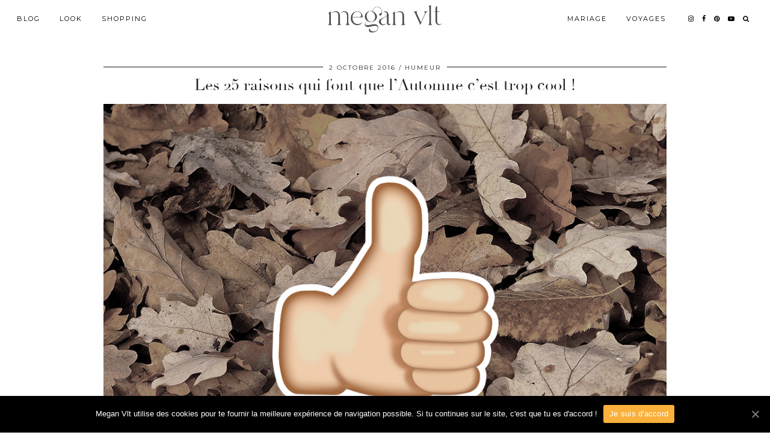

--- FILE ---
content_type: text/html; charset=UTF-8
request_url: https://meganvlt.com/25-raisons-qui-font-que-lautomne-cest-trop-cool/
body_size: 17795
content:
<!DOCTYPE html>
<html lang="fr-FR">
<head>
	<meta charset="UTF-8">
	<meta name="viewport" content="width=device-width, initial-scale=1, maximum-scale=5">	
	<!-- This site is optimized with the Yoast SEO plugin v14.2 - https://yoast.com/wordpress/plugins/seo/ -->
	<title>Megan Vlt Les 25 raisons qui font que l&#039;Automne c&#039;est trop cool !</title>
	<meta name="robots" content="index, follow" />
	<meta name="googlebot" content="index, follow, max-snippet:-1, max-image-preview:large, max-video-preview:-1" />
	<meta name="bingbot" content="index, follow, max-snippet:-1, max-image-preview:large, max-video-preview:-1" />
	<link rel="canonical" href="https://xenon.outofpluto.com/25-raisons-qui-font-que-lautomne-cest-trop-cool/" />
	<meta property="og:locale" content="fr_FR" />
	<meta property="og:type" content="article" />
	<meta property="og:title" content="Megan Vlt Les 25 raisons qui font que l&#039;Automne c&#039;est trop cool !" />
	<meta property="og:description" content="&Agrave; L&rsquo;AIDE !!! Pour la premi&egrave;re fois depuis le mois de juin, il vient de m&rsquo;arriver un truc absolument terrible: je suis sortie de chez&hellip;" />
	<meta property="og:url" content="http://xenon.outofpluto.com/25-raisons-qui-font-que-lautomne-cest-trop-cool/" />
	<meta property="og:site_name" content="Megan Vlt" />
	<meta property="article:published_time" content="2016-10-02T19:40:19+00:00" />
	<meta property="article:modified_time" content="2017-06-04T18:20:24+00:00" />
	<meta property="og:image" content="https://meganvlt.com/wp-content/uploads/2016/10/automne.jpg" />
	<meta property="og:image:width" content="1000" />
	<meta property="og:image:height" content="665" />
	<meta name="twitter:card" content="summary" />
	<script type="application/ld+json" class="yoast-schema-graph">{"@context":"https://schema.org","@graph":[{"@type":"WebSite","@id":"https://meganvlt.com/#website","url":"https://meganvlt.com/","name":"Megan Vlt","description":"Blog Mode tendance Paris, Beaut\u00e9, Daily Lifestyle, Fashion &amp; Co !","potentialAction":[{"@type":"SearchAction","target":"https://meganvlt.com/?s={search_term_string}","query-input":"required name=search_term_string"}],"inLanguage":"fr-FR"},{"@type":"ImageObject","@id":"http://xenon.outofpluto.com/25-raisons-qui-font-que-lautomne-cest-trop-cool/#primaryimage","inLanguage":"fr-FR","url":"https://meganvlt.com/wp-content/uploads/2016/10/automne.jpg","width":1000,"height":665,"caption":"automne"},{"@type":"WebPage","@id":"http://xenon.outofpluto.com/25-raisons-qui-font-que-lautomne-cest-trop-cool/#webpage","url":"http://xenon.outofpluto.com/25-raisons-qui-font-que-lautomne-cest-trop-cool/","name":"Megan Vlt Les 25 raisons qui font que l'Automne c'est trop cool !","isPartOf":{"@id":"https://meganvlt.com/#website"},"primaryImageOfPage":{"@id":"http://xenon.outofpluto.com/25-raisons-qui-font-que-lautomne-cest-trop-cool/#primaryimage"},"datePublished":"2016-10-02T19:40:19+00:00","dateModified":"2017-06-04T18:20:24+00:00","author":{"@id":""},"inLanguage":"fr-FR","potentialAction":[{"@type":"ReadAction","target":["http://xenon.outofpluto.com/25-raisons-qui-font-que-lautomne-cest-trop-cool/"]}]},{"@type":["Person"],"@id":""}]}</script>
	<!-- / Yoast SEO plugin. -->


<link rel='dns-prefetch' href='//cdnjs.cloudflare.com' />
<link rel='dns-prefetch' href='//pipdigz.co.uk' />
<link rel='dns-prefetch' href='//fonts.googleapis.com' />
<link rel='dns-prefetch' href='//cdn.jsdelivr.net' />
<link rel='dns-prefetch' href='//s.w.org' />
<link rel="alternate" type="application/rss+xml" title="Megan Vlt &raquo; Flux" href="https://meganvlt.com/feed/" />
<link rel="alternate" type="application/rss+xml" title="Megan Vlt &raquo; Flux des commentaires" href="https://meganvlt.com/comments/feed/" />
<link rel="alternate" type="application/rss+xml" title="Megan Vlt &raquo; Les 25 raisons qui font que l&rsquo;Automne c&rsquo;est trop cool ! Flux des commentaires" href="https://meganvlt.com/25-raisons-qui-font-que-lautomne-cest-trop-cool/feed/" />
<!-- This site uses the Google Analytics by MonsterInsights plugin v7.10.4 - Using Analytics tracking - https://www.monsterinsights.com/ -->
<script type="text/javascript" data-cfasync="false">
	var mi_version         = '7.10.4';
	var mi_track_user      = true;
	var mi_no_track_reason = '';
	
	var disableStr = 'ga-disable-UA-68517711-1';

	/* Function to detect opted out users */
	function __gaTrackerIsOptedOut() {
		return document.cookie.indexOf(disableStr + '=true') > -1;
	}

	/* Disable tracking if the opt-out cookie exists. */
	if ( __gaTrackerIsOptedOut() ) {
		window[disableStr] = true;
	}

	/* Opt-out function */
	function __gaTrackerOptout() {
	  document.cookie = disableStr + '=true; expires=Thu, 31 Dec 2099 23:59:59 UTC; path=/';
	  window[disableStr] = true;
	}
	
	if ( mi_track_user ) {
		(function(i,s,o,g,r,a,m){i['GoogleAnalyticsObject']=r;i[r]=i[r]||function(){
			(i[r].q=i[r].q||[]).push(arguments)},i[r].l=1*new Date();a=s.createElement(o),
			m=s.getElementsByTagName(o)[0];a.async=1;a.src=g;m.parentNode.insertBefore(a,m)
		})(window,document,'script','//www.google-analytics.com/analytics.js','__gaTracker');

		__gaTracker('create', 'UA-68517711-1', 'auto');
		__gaTracker('set', 'forceSSL', true);
		__gaTracker('require', 'displayfeatures');
		__gaTracker('send','pageview');
	} else {
		console.log( "" );
		(function() {
			/* https://developers.google.com/analytics/devguides/collection/analyticsjs/ */
			var noopfn = function() {
				return null;
			};
			var noopnullfn = function() {
				return null;
			};
			var Tracker = function() {
				return null;
			};
			var p = Tracker.prototype;
			p.get = noopfn;
			p.set = noopfn;
			p.send = noopfn;
			var __gaTracker = function() {
				var len = arguments.length;
				if ( len === 0 ) {
					return;
				}
				var f = arguments[len-1];
				if ( typeof f !== 'object' || f === null || typeof f.hitCallback !== 'function' ) {
					console.log( 'Not running function __gaTracker(' + arguments[0] + " ....) because you are not being tracked. " + mi_no_track_reason );
					return;
				}
				try {
					f.hitCallback();
				} catch (ex) {

				}
			};
			__gaTracker.create = function() {
				return new Tracker();
			};
			__gaTracker.getByName = noopnullfn;
			__gaTracker.getAll = function() {
				return [];
			};
			__gaTracker.remove = noopfn;
			window['__gaTracker'] = __gaTracker;
					})();
		}
</script>
<!-- / Google Analytics by MonsterInsights -->
<link rel='stylesheet' id='wp-block-library-css'  href='https://meganvlt.com/wp-includes/css/dist/block-library/style.min.css?ver=5.4.1' media='all' />
<link rel='stylesheet' id='banner-list-block-css'  href='https://meganvlt.com/wp-content/plugins/custom-banners/blocks/banner-list/style.css?ver=1548344884' media='all' />
<link rel='stylesheet' id='rotating-banner-block-css'  href='https://meganvlt.com/wp-content/plugins/custom-banners/blocks/rotating-banner/style.css?ver=1548344884' media='all' />
<link rel='stylesheet' id='single-banner-block-css'  href='https://meganvlt.com/wp-content/plugins/custom-banners/blocks/single-banner/style.css?ver=1548344884' media='all' />
<link rel='stylesheet' id='contact-form-7-css'  href='https://meganvlt.com/wp-content/plugins/contact-form-7/includes/css/styles.css?ver=5.1.9' media='all' />
<link rel='stylesheet' id='cookie-notice-front-css'  href='https://meganvlt.com/wp-content/plugins/cookie-notice/css/front.min.css?ver=5.4.1' media='all' />
<link rel='stylesheet' id='wp-banners-css-css'  href='https://meganvlt.com/wp-content/plugins/custom-banners/assets/css/wp-banners.css?ver=5.4.1' media='all' />
<link rel='stylesheet' id='widgets-on-pages-css'  href='https://meganvlt.com/wp-content/plugins/widgets-on-pages/public/css/widgets-on-pages-public.css?ver=1.4.0' media='all' />
<link rel='stylesheet' id='mc4wp-form-basic-css'  href='https://meganvlt.com/wp-content/plugins/mailchimp-for-wp/assets/css/form-basic.min.css?ver=4.7.7' media='all' />
<link rel='stylesheet' id='p3-core-responsive-css'  href='https://pipdigz.co.uk/p3/css/core_resp.css' media='all' />
<link rel='stylesheet' id='pipdigicons-css'  href='https://pipdigz.co.uk/fonts/pipdigicons.css' media='all' />
<link rel='stylesheet' id='pipdig-didza-css'  href='https://pipdigz.co.uk/fonts/gaqweopfkgksdklfgjslfkhjdtyy/style.css' media='all' />
<link rel='stylesheet' id='pipdig-style-css'  href='https://meganvlt.com/wp-content/themes/pipdig-lavoie/style.css?ver=1590768704' media='all' />
<link rel='stylesheet' id='pipdig-responsive-css'  href='https://meganvlt.com/wp-content/themes/pipdig-lavoie/css/responsive.css?ver=1590768704' media='all' />
<link rel='stylesheet' id='pipdig-fonts-css'  href='https://fonts.googleapis.com/css?family=Montserrat:400,400i,500,500i,600,600i' media='all' />
<link rel='stylesheet' id='youtube-channel-gallery-css'  href='https://meganvlt.com/wp-content/plugins/youtube-channel-gallery/styles.css?ver=5.4.1' media='all' />
<link rel='stylesheet' id='jquery.magnific-popup-css'  href='https://meganvlt.com/wp-content/plugins/youtube-channel-gallery/magnific-popup.css?ver=5.4.1' media='all' />
<link rel='stylesheet' id='owl_style-css'  href='https://meganvlt.com/wp-content/plugins/enjoy-instagram-instagram-responsive-images-gallery-and-carousel/assets/css/owl.carousel.css?ver=5.4.1' media='all' />
<link rel='stylesheet' id='owl_style_2-css'  href='https://meganvlt.com/wp-content/plugins/enjoy-instagram-instagram-responsive-images-gallery-and-carousel/assets/css/owl.theme.css?ver=5.4.1' media='all' />
<link rel='stylesheet' id='owl_style_3-css'  href='https://meganvlt.com/wp-content/plugins/enjoy-instagram-instagram-responsive-images-gallery-and-carousel/assets/css/owl.transitions.css?ver=5.4.1' media='all' />
<link rel='stylesheet' id='swipebox_css-css'  href='https://meganvlt.com/wp-content/plugins/enjoy-instagram-instagram-responsive-images-gallery-and-carousel/assets/css/swipebox.css?ver=5.4.1' media='all' />
<link rel='stylesheet' id='grid_fallback-css'  href='https://meganvlt.com/wp-content/plugins/enjoy-instagram-instagram-responsive-images-gallery-and-carousel/assets/css/grid_fallback.css?ver=5.4.1' media='all' />
<link rel='stylesheet' id='grid_style-css'  href='https://meganvlt.com/wp-content/plugins/enjoy-instagram-instagram-responsive-images-gallery-and-carousel/assets/css/grid_style.css?ver=5.4.1' media='all' />
<link rel='stylesheet' id='enjoy_instagramm_css-css'  href='https://meganvlt.com/wp-content/plugins/enjoy-instagram-instagram-responsive-images-gallery-and-carousel/assets/css/enjoy-instagram.css?ver=5.4.1' media='all' />
<link rel='stylesheet' id='bfa-font-awesome-css'  href='//cdn.jsdelivr.net/fontawesome/4.7.0/css/font-awesome.min.css?ver=4.7.0' media='all' />
<script>
var monsterinsights_frontend = {"js_events_tracking":"true","download_extensions":"doc,pdf,ppt,zip,xls,docx,pptx,xlsx","inbound_paths":"[{\"path\":\"\\\/go\\\/\",\"label\":\"affiliate\"},{\"path\":\"\\\/recommend\\\/\",\"label\":\"affiliate\"}]","home_url":"https:\/\/meganvlt.com","hash_tracking":"false"};
</script>
<script src='https://meganvlt.com/wp-content/plugins/google-analytics-for-wordpress/assets/js/frontend.min.js?ver=7.10.4'></script>
<script src='https://meganvlt.com/wp-includes/js/jquery/jquery.js?ver=1.12.4-wp'></script>
<script src='https://meganvlt.com/wp-includes/js/jquery/jquery-migrate.min.js?ver=1.4.1'></script>
<script src='https://meganvlt.com/wp-content/plugins/wp-ajaxify-comments/js/wp-ajaxify-comments.min.js?ver=1.6.2'></script>
<script src='https://meganvlt.com/wp-content/plugins/enjoy-instagram-instagram-responsive-images-gallery-and-carousel/assets/js/modernizr.custom.26633.min.js?ver=5.0.4'></script>
<script>
var GridRotator = {"assetsUrl":"https:\/\/meganvlt.com\/wp-content\/plugins\/enjoy-instagram-instagram-responsive-images-gallery-and-carousel\/assets"};
</script>
<script src='https://meganvlt.com/wp-content/plugins/enjoy-instagram-instagram-responsive-images-gallery-and-carousel/assets/js/jquery.gridrotator.min.js?ver=5.0.4'></script>
<script src='https://meganvlt.com/wp-content/plugins/enjoy-instagram-instagram-responsive-images-gallery-and-carousel/assets/js/owl.carousel.min.js?ver=5.0.4'></script>
<script src='https://meganvlt.com/wp-content/plugins/enjoy-instagram-instagram-responsive-images-gallery-and-carousel/assets/js/jquery.swipebox.min.js?ver=5.0.4'></script>
<script src='https://meganvlt.com/wp-content/plugins/enjoy-instagram-instagram-responsive-images-gallery-and-carousel/assets/js/ios-orientationchange-fix.min.js?ver=5.0.4'></script>
<link rel='https://api.w.org/' href='https://meganvlt.com/wp-json/' />
<link rel="EditURI" type="application/rsd+xml" title="RSD" href="https://meganvlt.com/xmlrpc.php?rsd" />
<link rel="wlwmanifest" type="application/wlwmanifest+xml" href="https://meganvlt.com/wp-includes/wlwmanifest.xml" /> 
<meta name="generator" content="WordPress 5.4.1" />
<link rel='shortlink' href='https://meganvlt.com/?p=8164' />
<link rel="alternate" type="application/json+oembed" href="https://meganvlt.com/wp-json/oembed/1.0/embed?url=https%3A%2F%2Fmeganvlt.com%2F25-raisons-qui-font-que-lautomne-cest-trop-cool%2F" />
<link rel="alternate" type="text/xml+oembed" href="https://meganvlt.com/wp-json/oembed/1.0/embed?url=https%3A%2F%2Fmeganvlt.com%2F25-raisons-qui-font-que-lautomne-cest-trop-cool%2F&#038;format=xml" />
<style type="text/css" media="screen">.banner .banner_caption {
    position: relative;
}</style><script type="text/javascript">/* <![CDATA[ */if (!window["WPAC"]) var WPAC = {};WPAC._Options = {debug:false,selectorCommentForm:"#commentform",selectorCommentsContainer:"#comments",selectorCommentPagingLinks:"#comments [class^='nav-'] a",selectorCommentLinks:"#comments a[href*=\"/comment-page-\"]",selectorRespondContainer:"#respond",selectorErrorContainer:"p:parent",popupCornerRadius:5,popupMarginTop:10,popupWidth:30,popupPadding:5,popupFadeIn:400,popupFadeOut:400,popupTimeout:3000,popupBackgroundColorLoading:"#000",popupTextColorLoading:"#fff",popupBackgroundColorSuccess:"#008000",popupTextColorSuccess:"#fff",popupBackgroundColorError:"#f00",popupTextColorError:"#fff",popupOpacity:70,popupTextAlign:"center",popupTextFontSize:"Default font size",popupZindex:1000,scrollSpeed:500,autoUpdateIdleTime:0,textPosted:"Votre commentaire a été envoyé. Merci!",textPostedUnapproved:"Votre commentaire s'affichera après validation du modérateur",textReloadPage:"Rechargement de la page. Veuillez patienter&hellip;",textPostComment:"Envoi de votre commentaire. Veuillez patienter&hellip;",textRefreshComments:"Loading comments. Please wait&hellip;",textUnknownError:"Une erreur s'est produite, votre commentaire n'a pas été envoyé.",selectorPostContainer:"",commentPagesUrlRegex:"",asyncLoadTrigger:"DomReady",disableUrlUpdate:false,disableScrollToAnchor:false,disableCache:false,enableByQuery:false,commentsEnabled:true,version:"1.6.2"};WPAC._Callbacks = {"beforeSelectElements": function(dom) {},"beforeUpdateComments": function(newDom, commentUrl) {},"afterUpdateComments": function(newDom, commentUrl) {},"beforeSubmitComment": function() {},"afterPostComment": function(commentUrl, unapproved) {}};/* ]]> */</script>        <script type="text/javascript">
          jQuery(function ($) {
            $(".swipebox_grid").swipebox({
              hideBarsDelay: 0
            });

          });
        </script>
		<!--noptimize--> <!-- Cust --> <style>.site-main .container {max-width:960px}
		@media only screen and (min-width: 720px) {
			#siteHeaderCont.site-header-bg-color .site-title img {
				max-height: 60px;
			}
			#siteHeaderCont.site-header-bg-color.wpadminbar-nudge {
				padding-top: 0 !important;
			}
			#siteHeaderCont.site-header-bg-color {
				height: 75px !important;
			}
		}
		@media only screen and (min-width: 720px) {
			#siteHeaderCont:hover, .menu-bar ul ul, .slicknav_open-menu { background: rgba(255, 255, 255, .8); }
		}
		#siteHeaderCont.site-header-bg-color, .site-header-bg-color, .single .slicknav_menu, .page .slicknav_menu, .menu-bar ul ul, .slicknav_open-menu { background: rgba(255, 255, 255, .8); }#siteHeaderCont { background: none; }#siteHeaderCont { background: none; }</style> <!-- /Cust --> <!--/noptimize--><style type="text/css">/* Mailchimp for WP - Checkbox Styles */
.mc4wp-checkbox-wp-comment-form {
  clear: both;
  display: block;
  position: static;
  width: auto; }
  .mc4wp-checkbox-wp-comment-form input {
    float: none;
    width: auto;
    position: static;
    margin: 0 6px 0 0;
    padding: 0;
    vertical-align: middle;
    display: inline-block !important;
    max-width: 21px;
    -webkit-appearance: checkbox; }
  .mc4wp-checkbox-wp-comment-form label {
    float: none;
    display: block;
    cursor: pointer;
    width: auto;
    position: static;
    margin: 0 0 16px 0; }
</style><meta name="generator" content="Powered by Visual Composer - drag and drop page builder for WordPress."/>
<!--[if lte IE 9]><link rel="stylesheet" type="text/css" href="https://meganvlt.com/wp-content/plugins/js_composer/assets/css/vc_lte_ie9.min.css" media="screen"><![endif]--><!--[if IE  8]><link rel="stylesheet" type="text/css" href="https://meganvlt.com/wp-content/plugins/js_composer/assets/css/vc-ie8.min.css" media="screen"><![endif]--><noscript><style type="text/css"> .wpb_animate_when_almost_visible { opacity: 1; }</style></noscript>	<!-- Shopr 3.0.1 -->
	<script>
		var shopr_mosaic_ids = [], shopr_mosaic_filters = [], shopr_columns = 4;
	</script>
		</head>

<body class="post-template-default single single-post postid-8164 single-format-standard cookies-not-set wpb-js-composer js-comp-ver-4.12 vc_responsive">

	
		<header id="siteHeader" class="site-header nopin p3_cover_me " >

		<div id="siteHeaderCont" class="clearfix container ">
			<div class="row">
				<div class="col-xs-12 col-sm-5">
					<nav id="top_menu_1" class="site-menu">
						<div class="menu-bar"><ul id="menu-main-menu-left" class="menu"><li id="menu-item-4392" class="menu-item menu-item-type-custom menu-item-object-custom menu-item-has-children menu-item-4392"><a href="http://www.meganvlt.com">Blog</a>
<ul class="sub-menu">
	<li id="menu-item-4932" class="menu-item menu-item-type-taxonomy menu-item-object-category current-post-ancestor current-menu-parent current-post-parent menu-item-4932"><a href="https://meganvlt.com/category/humeur/">Humeur</a></li>
	<li id="menu-item-11417" class="menu-item menu-item-type-taxonomy menu-item-object-category menu-item-11417"><a href="https://meganvlt.com/category/lifestyle/">Lifestyle</a></li>
	<li id="menu-item-4385" class="menu-item menu-item-type-taxonomy menu-item-object-category menu-item-4385"><a href="https://meganvlt.com/category/beaute/">Beauté</a></li>
	<li id="menu-item-11433" class="menu-item menu-item-type-taxonomy menu-item-object-category menu-item-11433"><a href="https://meganvlt.com/category/recettes/">Recettes</a></li>
</ul>
</li>
<li id="menu-item-16319" class="menu-item menu-item-type-taxonomy menu-item-object-category menu-item-16319"><a href="https://meganvlt.com/category/lookbook/">Look</a></li>
<li id="menu-item-16328" class="menu-item menu-item-type-taxonomy menu-item-object-category menu-item-has-children menu-item-16328"><a href="https://meganvlt.com/category/shopping/">Shopping</a>
<ul class="sub-menu">
	<li id="menu-item-7469" class="menu-item menu-item-type-taxonomy menu-item-object-category menu-item-7469"><a href="https://meganvlt.com/category/shopping/">Mes Sélections Shopping</a></li>
	<li id="menu-item-16278" class="menu-item menu-item-type-post_type menu-item-object-post menu-item-16278"><a href="https://meganvlt.com/haul/">Haul</a></li>
	<li id="menu-item-14245" class="menu-item menu-item-type-post_type menu-item-object-page menu-item-14245"><a href="https://meganvlt.com/shop-mon-look/">Shop mon Look</a></li>
</ul>
</li>
</ul></div>					</nav>
				</div>
				<div class="col-xs-12 col-sm-2 site-branding">
											<div class="site-title">
							<a href="https://meganvlt.com/" title="Megan Vlt" rel="home">
								<img data-pin-nopin="true" src="https://meganvlt.com/wp-content/uploads/2023/02/LOGO_MEGANVLT.png" alt="Megan Vlt" />
							</a>
						</div>
														</div>
								<div class="col-xs-12 col-sm-5">
					<nav id="top_menu_2" class="site-menu">
						<div class="menu-bar"><ul id="menu-main-menu-right" class="menu"><li id="menu-item-17653" class="menu-item menu-item-type-taxonomy menu-item-object-category menu-item-has-children menu-item-17653"><a href="https://meganvlt.com/category/mariage/">Mariage</a>
<ul class="sub-menu">
	<li id="menu-item-17829" class="menu-item menu-item-type-post_type menu-item-object-post menu-item-17829"><a href="https://meganvlt.com/organiser-un-mariage-retroplanning-de-a-a-z/">Organiser un mariage : Rétroplanning de A à Z</a></li>
	<li id="menu-item-17654" class="menu-item menu-item-type-post_type menu-item-object-post menu-item-17654"><a href="https://meganvlt.com/mariage-ma-robe-de-mariee-les-costumes-du-marie/">Mariage – ma robe de mariée &#038; les costumes du marié</a></li>
	<li id="menu-item-17656" class="menu-item menu-item-type-post_type menu-item-object-post menu-item-17656"><a href="https://meganvlt.com/mes-faire-parts-de-mariage/">Mes Faire-Parts de Mariage !</a></li>
	<li id="menu-item-17655" class="menu-item menu-item-type-post_type menu-item-object-post menu-item-17655"><a href="https://meganvlt.com/comment-choisir-ses-chaussures-de-mariee/">Comment choisir ses chaussures de mariée</a></li>
	<li id="menu-item-17657" class="menu-item menu-item-type-post_type menu-item-object-post menu-item-17657"><a href="https://meganvlt.com/ma-demande-en-mariage-a-new-york-ma-bague-de-fiancailles/">Ma demande en Mariage à New York &#038; ma bague de fiançailles !</a></li>
	<li id="menu-item-17658" class="menu-item menu-item-type-post_type menu-item-object-post menu-item-17658"><a href="https://meganvlt.com/comment-shabiller-pour-un-mariage-mes-7-conseils/">Comment s&rsquo;habiller pour un mariage ? Mes 7 conseils</a></li>
</ul>
</li>
<li id="menu-item-16325" class="menu-item menu-item-type-taxonomy menu-item-object-category menu-item-16325"><a href="https://meganvlt.com/category/voyages/">Voyages</a></li>
<li class="socialz top-socialz"><a href="https://www.instagram.com/meganvlt/" target="_blank" rel="nofollow noopener" aria-label="instagram" title="instagram"><i class="pipdigicons pipdigicons-instagram"></i></a><a href="https://www.facebook.com/meganvlt/" target="_blank" rel="nofollow noopener" aria-label="facebook" title="facebook"><i class="pipdigicons pipdigicons-facebook"></i></a><a href="https://www.pinterest.fr/MeganVlt/" target="_blank" rel="nofollow noopener" aria-label="pinterest" title="pinterest"><i class="pipdigicons pipdigicons-pinterest"></i></a><a href="https://www.youtube.com/channel/UCoPODEGajc9Z52qbAuCNZGw" target="_blank" rel="nofollow noopener" aria-label="youtube" title="youtube"><i class="pipdigicons pipdigicons-youtube-play"></i></a><a id="p3_search_btn" class="toggle-search" aria-label="Search" title="Search"><i class="pipdigicons pipdigicons-search" aria-hidden="true"></i></a></li><li class="pipdig_navbar_search"><form role="search" method="get" class="search-form" action="https://meganvlt.com/">
	<div class="form-group">
		<input type="search" class="form-control" placeholder="Rechercher" value="" name="s" autocomplete="off">
	</div>
</form></li></ul></div>					</nav>
				</div>
							</div>
		</div>
	</header><!-- .site-header -->

	<div class="site-main">

	
<div class="clearfix container">

	<div class="row">
	
		<div class="col-xs-12 content-area">

		
			
<article id="post-8164" class="clearfix post-8164 post type-post status-publish format-standard has-post-thumbnail hentry category-humeur category-motivation tag-cocooning tag-lautomne-cest-cool tag-les-joies-de-lautomne" >
	
	<header class="entry-header">
					<div class="entry-meta">
				<span class="date-bar-white-bg">
				
										
											<span class="entry-date updated">
							<time datetime="2016-10">2 octobre 2016</time>
						</span>
										
											<span class="main_cat"><a href="https://meganvlt.com/category/humeur/">Humeur</a></span>
										
										
				</span>
			</div>
				<h1 class="entry-title p_post_titles_font">Les 25 raisons qui font que l&rsquo;Automne c&rsquo;est trop cool !</h1>	</header><!-- .entry-header -->

	<div class="clearfix entry-content">

		<img src="https://meganvlt.com/wp-content/uploads/2016/10/automne.jpg" data-pin-description="Les 25 raisons qui font que l&rsquo;Automne c&rsquo;est trop cool !" data-pin-url="https://meganvlt.com/25-raisons-qui-font-que-lautomne-cest-trop-cool/" alt="automne" class="aligncenter" />		
			
		<!DOCTYPE html PUBLIC "-//W3C//DTD HTML 4.0 Transitional//EN" "http://www.w3.org/TR/REC-html40/loose.dtd">
<html><body><p class="p1"><strong>&Agrave; L&rsquo;AIDE !!!</strong> Pour la premi&egrave;re fois depuis le mois de juin, il vient de m&rsquo;arriver un truc absolument terrible: <strong>je suis sortie de chez moi et j&rsquo;ai eu froid !!!</strong>&nbsp;On en parle ???</p>
<p class="p1"><span id="more-8164"></span></p>
<p class="p1"><strong>&Ccedil;a y est, c&rsquo;est officiellement le d&eacute;but de la (lonnnnnnngue) d&eacute;prime ultime:</strong> 6 mois de temps pourri, o&ugrave; il fait plus nuit que jour, on se p&egrave;le les miches toute la journ&eacute;e, on est malade &agrave; peu pr&egrave;s non stop bref, <strong>j&rsquo;ai vraiment pas le courage l&agrave;, mais alors pas du tout quoi !</strong></p>
<p class="p1">Je ne sais pas vous, mais moi l&rsquo;automne &ccedil;a me fait penser &agrave; une odeur de terre qui pue un peu, l&rsquo;humidit&eacute;, le rhume, les reportages sur la d&eacute;pression &agrave; la t&eacute;l&eacute; <strong>bref, que du positif.</strong></p>
<p data-imagelightbox="g"><img class="size-full wp-image-8168 p3_pinterest_hover_img" src="https://meganvlt.com/wp-content/uploads/2016/10/ezgif.com-optimize-2.gif" alt="automne1" width="500" height="270" data-pin-url="https://meganvlt.com/25-raisons-qui-font-que-lautomne-cest-trop-cool/" data-pin-media="https://meganvlt.com/wp-content/uploads/2016/10/ezgif.com-optimize-2.gif" data-pin-description="automne1"></p>
<p class="p1"><strong>Du coup il ne me reste que 3 options :</strong><br>
&ndash; D&eacute;m&eacute;nager aux Seychelles<br>
&ndash; Tomber dans la drogue<br>
&ndash; Essayer de m&rsquo;auto-persuader que tout &ccedil;a est trop m&eacute;ga cool</p>
<p class="p1"><strong>Nous allons donc nous efforcer de mettre en pratique la 3&egrave;me option, avec 25 bonnes raisons qui font que l&rsquo;Automne, c&rsquo;est top d&eacute;lire m&eacute;ga gros !</strong></p>
<h6 class="p1">(Bon oui ok j&rsquo;ai fait ce que je pouvais hein, trouver des arguments pour aimer l&rsquo;Automne c&rsquo;est comme chercher une bonne raison de retourner avec son ex quoi)</h6>
<p data-imagelightbox="g"><img class="alignnone wp-image-8178 size-medium p3_pinterest_hover_img" src="https://meganvlt.com/wp-content/uploads/2016/10/AUTOMNECESTCOOL-400x109.png" alt="AUTOMNECESTCOOL" width="400" height="109" data-pin-url="https://meganvlt.com/25-raisons-qui-font-que-lautomne-cest-trop-cool/" data-pin-media="https://meganvlt.com/wp-content/uploads/2016/10/AUTOMNECESTCOOL-400x109.png" data-pin-description="AUTOMNECESTCOOL"></p>
<ol><li>&nbsp;&ndash; <strong>On arr&ecirc;te enfin de crever de chaud la nuit !</strong> Exit le ventilateur tout naze qui fait du bruit, et on peut m&ecirc;me fermer la fen&ecirc;tre pour dormir sans risquer de se liqu&eacute;fier de chaud pendant son sommeil.</li>
<li>&ndash; <strong>On entend plus parler des moustiques,</strong> puisqu&rsquo;ils sont tous entrain de d&eacute;c&eacute;der avec le temps frais, bien fait pour leurs gueules.</li>
<li>&ndash; <strong>D&rsquo;ailleurs toute la nature est litt&eacute;ralement entrain de d&eacute;c&eacute;der sous nos yeux.</strong> Bon au moins on aura plus besoin de tailler sa haie et on pourra enfin voir le voisin d&rsquo;en face se balader &agrave; poil chez lui.</li>
<li>&ndash; <strong>En parlant de haie,</strong> c&rsquo;est le moment o&ugrave; les c&eacute;libataires en profitent&nbsp;se calmer un peu sur le jardinage intime, &ccedil;a vaut aussi pour les ronces sur les jambes.</li>
<li>&ndash; <strong>Y&rsquo;a plein de marrons qui tombent des arbres,</strong> c&rsquo;est super pratique pour les lancer sur des gens. En plus si on a quelqu&rsquo;un qu&rsquo;on aime vraiment pas on peut lancer la coque &agrave; pics avec.</li>
<li>&ndash; <strong>Les jolies feuilles mortes recouvrent les crottes de chiens,</strong> comme &ccedil;a on ne les voit plus.</li>
<li>&ndash; <strong>Y&rsquo;a plus personne sur les terrasses vu qu&rsquo;il pleut et qu&rsquo;il fait froid</strong>, mais au moins on&nbsp;peut boire son chocolat chaud hors de prix tranquillement&nbsp;sans avoir l&rsquo;impression d&rsquo;&ecirc;tre au milieu d&rsquo;un fumoir de boite de nuit.</li>
<li>&ndash; <strong>De toute fa&ccedil;on on a plus une thune</strong> pour siroter un cocktail succulent &agrave; 20&euro; sur un rooftop en t-shirt au coucher du soleil, donc &ccedil;a tombe bien ! &nbsp; &nbsp; &nbsp; &nbsp; &nbsp; &nbsp; &nbsp; &nbsp; &nbsp; &nbsp; &nbsp; &nbsp; &nbsp; &nbsp; &nbsp; &nbsp; &nbsp; &nbsp; &nbsp; &nbsp; &nbsp; &nbsp; &nbsp; &nbsp; &nbsp; &nbsp;<img class="size-full wp-image-8169 alignnone p3_pinterest_hover_img" src="https://meganvlt.com/wp-content/uploads/2016/10/ezgif.com-optimize-3.gif" alt="Automne2" width="245" height="180" data-pin-url="https://meganvlt.com/25-raisons-qui-font-que-lautomne-cest-trop-cool/" data-pin-media="https://meganvlt.com/wp-content/uploads/2016/10/ezgif.com-optimize-3.gif" data-pin-description="Automne2"></li>
<li class="p1">&ndash; <strong>Finit la plage !</strong> On ne fout pas du sable partout chez nous en rentrant le soir (oubliez la gangr&egrave;ne chronique de l&rsquo;&eacute;t&eacute; qui fait tant de victimes, l&rsquo;autrement nomm&eacute; syndrome de la raie sableuse qui gratte la nuit)</li>
<li class="p1">&ndash; <strong>Justement, il fait un temps de merde mais pas trop,</strong> alors c&rsquo;est la p&eacute;riode parfaite pour ressortir ses plus beaux pulls en laine</li>
<li class="p1">&ndash; <strong>En parlant de laine,</strong> on peut enfin ressortir les chaussettes en laines (oui celles vraiment trop douces quand on bouge ses petits orteils dedans), ces chaussettes vraiment beaucoup trop confortables sauf qu&rsquo;en &eacute;t&eacute; c&rsquo;est socialement compliqu&eacute; de les porter avec ses tongs</li>
<li class="p1">&ndash; <strong>Les bonasses ont froid</strong> donc vont arr&ecirc;ter d&rsquo;exhiber leurs sublimes corps affut&eacute;s qu&rsquo;on aura jamais.</li>
<li class="p1">&ndash; <strong>D&rsquo;ailleurs c&rsquo;est nickel parce que nous non plus,</strong> on aura pas trop &agrave; d&eacute;baller la marchandise avant au moins 7 ou 8 mois, on peut donc se retourner vers ce qu&rsquo;on pr&eacute;f&egrave;re le plus sur terre&hellip;</li>
<li class="p1">&ndash; <strong>&hellip;la &laquo;&nbsp;Comfort Food&nbsp;&raquo; !</strong> C&rsquo;est cool le melon, le jambon de parme et la salade, mais franchement, LA RACLETTE QUOI !<img class="size-full wp-image-8171 p3_pinterest_hover_img" src="https://meganvlt.com/wp-content/uploads/2016/10/ezgif.com-optimize-4.gif" alt="Automne3" width="500" height="281" data-pin-url="https://meganvlt.com/25-raisons-qui-font-que-lautomne-cest-trop-cool/" data-pin-media="https://meganvlt.com/wp-content/uploads/2016/10/ezgif.com-optimize-4.gif" data-pin-description="Automne3"></li>
<li class="p1">&ndash; <strong>On peut enfin se dire qu&rsquo;on suit le cycle logique de la nature,</strong> c&rsquo;est &agrave; dire que comme les ours on se fait un capital de graisse brune pour aller hiberner 4 mois dans sa grotte loin de tous ces connards</li>
<li class="p1">&ndash; <strong>C&rsquo;est le retour du beaujolais nouveau</strong>, ce joyau de notre gastronomie</li>
<li class="p1">&ndash; <strong>On ressort la grosse couette d&rsquo;hiver !</strong> Termin&eacute; les nuits sous un pauvre drap tout l&eacute;ger, on peut enfin se faxer dans le lit comme dans un gaufrier et finir &eacute;cras&eacute;e comme une cr&egrave;pe par notre grosse couette &eacute;paisse !</li>
<li class="p1">&ndash;&nbsp;<strong>C&rsquo;est bient&ocirc;t Halloween !</strong> Tout le monde s&rsquo;en tape compl&egrave;tement, mais c&rsquo;est toujours une bonne raison pour bouffer des bonbecs et faire flipper des mioches.<img class="size-full wp-image-8172 p3_pinterest_hover_img" src="https://meganvlt.com/wp-content/uploads/2016/10/ezgif.com-optimize-5.gif" alt="Automne4" width="249" height="392" data-pin-url="https://meganvlt.com/25-raisons-qui-font-que-lautomne-cest-trop-cool/" data-pin-media="https://meganvlt.com/wp-content/uploads/2016/10/ezgif.com-optimize-5.gif" data-pin-description="Automne4"></li>
<li class="p1">&ndash; <strong>D&rsquo;ailleurs on va pouvoir acheter une super citrouille</strong> comme une vieille suiveuse pour en faire de la d&eacute;co, puis ne jamais avoir le temps de la creuser, la regarder pourrir et la jeter &agrave; la poubelle 🙂</li>
<li class="p1">&ndash; <strong>Apr&egrave;s Halloween c&rsquo;est bient&ocirc;t No&euml;l</strong>, c&rsquo;est cool on ne peut pas l&rsquo;oublier gr&acirc;ce &agrave; ces superbes d&eacute;corations lumineuses qui ornent les rues d&egrave;s la mi octobre juste apr&egrave;s avoir pay&eacute; ses imp&ocirc;ts locaux. <strong><span style="text-decoration: underline;"><a href="https://meganvlt.com/noel-plus-comme-avant/" target="_blank">Heureusement, on pense encore que No&euml;l c&rsquo;est cool, alors que non.</a></span></strong></li>
<li class="p1">&ndash; <strong>Mamie a de nouveau la goutte au nez,</strong> et on adore quand elle nous fait la bise et qu&rsquo;on la r&eacute;cup&egrave;re sur notre joue, c&rsquo;est un peu de l&rsquo;eau b&eacute;nite de nos anc&ecirc;tres sans aller &agrave; l&rsquo;&eacute;glise.</li>
<li class="p1">&ndash; <strong>Il fait nuit hyper t&ocirc;t mais pas encore hyper froid,</strong> histoire de s&rsquo;habituer en douceur (sous entendu au froid polaire et d&eacute;gueulasse qui nous pend au nez d&rsquo;ici quelques semaines).</li>
<li class="p1">&ndash; <strong>Finit les soir&eacute;es pass&eacute;es &agrave; se socialiser et s&rsquo;amuser avec ses amis,</strong> maintenant on revient &agrave; l&rsquo;essentiel le soir : la glande, ou encore ne rien faire.</li>
<li class="p1">&ndash; <strong>C&rsquo;est la rentr&eacute;e des s&eacute;ries, des sorties litt&eacute;raires,</strong> des &eacute;missions nulles &agrave; la t&eacute;l&eacute;, c&rsquo;est la p&eacute;riode parfaite pour aller au cin&eacute;ma (m&ecirc;me si il n&rsquo;y a aucun film cool) bref, c&rsquo;est le moment parfait pour profiter &agrave; la maison.<br data-imagelightbox="g"><img class="size-full wp-image-8174 p3_pinterest_hover_img" src="https://meganvlt.com/wp-content/uploads/2016/10/ezgif.com-optimize-6.gif" alt="Automne5" width="300" height="169" data-pin-url="https://meganvlt.com/25-raisons-qui-font-que-lautomne-cest-trop-cool/" data-pin-media="https://meganvlt.com/wp-content/uploads/2016/10/ezgif.com-optimize-6.gif" data-pin-description="Automne5"></li>
<li class="p1">&ndash; <strong>MAIS SURTOUT</strong> (et &ccedil;a, pour le coup, c&rsquo;est vraiment cool) :<strong> c&rsquo;est le retour du COCOONING !!</strong> C&rsquo;est parti pour une farandole de pyjamas, plaids &agrave; poils, coussins, bougies, pulls tout doux et autres chaussons rembourr&eacute;s ! Et &ccedil;a, j&rsquo;adore vraiment trop !<br>
D&rsquo;ailleurs je n&rsquo;ai pas pu m&rsquo;emp&ecirc;cher de vous faire une petite s&eacute;lection shopping pas ch&egrave;re sp&eacute;ciale Cocooning ! Quoi de mieux que se faire plaisir pour faire face &agrave; la d&eacute;prime ?!</li>
</ol><h3 class="p1">Alors, qu&rsquo;est ce que tu pr&eacute;f&egrave;res dans cette s&eacute;lection ? Et toi, c&rsquo;est quoi tes super arguments pour t&rsquo;auto-persuader que l&rsquo;automne c&rsquo;est cool m&ecirc;me si tu n&rsquo;y crois pas une seconde ? Dis le moi en commentaire !</h3>
<p class="p1">Allez, on y croit, on est motiv&eacute;e !!</p>
<h6 class="p1">(et plus que 9 mois avant l&rsquo;&eacute;t&eacute;, courage)</h6>
<h3 style="text-align: center;"><span style="color: #f0b400;"><span style="color: #f0b4b4;">&darr; </span></span><span style="color: #f0b400;"><span style="color: #f0b4b4;">ON PEUT AUSSI SE MARRER ICI &darr;</span></span><br>
Snapchat (Meganvlt)&nbsp;<span style="color: #f0b4b4;">// <span style="color: #3c6ec9;"><a style="color: #3c6ec9;" href="https://www.facebook.com/meganvlt/" target="_blank" rel="nofollow">FACEBOOK</a></span>&nbsp;</span><span style="color: #f0b4b4;">//&nbsp;</span><a style="font-size: 16px;" href="https://www.youtube.com/meganvlt" target="_blank" rel="nofollow">Youtube</a> <span style="color: #f0b4b4;">//</span> <a style="font-size: 16px;" href="https://instagram.com/meganvlt" target="_blank" rel="nofollow">Instagram</a> <span style="color: #f0b4b4;">//</span> <a style="font-size: 16px;" href="https://twitter.com/Meganvlt" target="_blank" rel="nofollow">Twitter</a> <span style="color: #f0b4b4;">//</span> <a style="font-size: 16px;" href="https://fr.pinterest.com/MeganVlt/" target="_blank" rel="nofollow">Pinterest</a> <span style="color: #f0b4b4;">//</span><span style="font-size: 16px;">&nbsp;</span></h3>
<p data-imagelightbox="g"><img class="size-full wp-image-7511 aligncenter p3_pinterest_hover_img" src="https://meganvlt.com/wp-content/uploads/2016/08/SNAPCHAT-1.jpg" alt="snapchat meganvlt" width="114" height="164" data-pin-url="https://meganvlt.com/25-raisons-qui-font-que-lautomne-cest-trop-cool/" data-pin-media="https://meganvlt.com/wp-content/uploads/2016/08/SNAPCHAT-1.jpg" data-pin-description="snapchat meganvlt"></p>
<p>&nbsp;</p>
<h3><span style="text-decoration: underline;"><strong>MA S&Eacute;LECTION COCOONING</strong></span></h3>
<div class="boutique-widget" data-widget-id="456032">
<p><script type="text/javascript">!function(d,s,id){var e, p = /^http:/.test(d.location) ? 'http' : 'https';if(!d.getElementById(id)) {e = d.createElement(s);e.id = id;e.src = p + '://' + 'widgets.rewardstyle.com' + '/js/boutique.js';d.body.appendChild(e);}if(typeof window.__boutique === 'object') if(d.readyState === 'complete') {window.__boutique.init();}}(document, 'script', 'boutique-script');</script></p>
<div class="rs-adblock" data-imagelightbox="g"><img style="width: 15px; height: 15px;" src="//assets.rewardstyle.com/images/search/350.gif" data-pin-url="https://meganvlt.com/25-raisons-qui-font-que-lautomne-cest-trop-cool/" data-pin-media="//assets.rewardstyle.com/images/search/350.gif" data-pin-description="Les 25 raisons qui font que l&amp;rsquo;Automne c&amp;rsquo;est trop cool !" class="p3_pinterest_hover_img"></div>
</div>
<div class="rs-adblock"></div>
<div class="rs-adblock">
<h3><span style="text-decoration: underline;"><strong>MA S&Eacute;LECTION&nbsp;DE GROS PULLS</strong></span></h3>
<p>&nbsp;</p>
</div>
<div class="boutique-widget" data-widget-id="456035">
<p><script type="text/javascript">!function(d,s,id){var e, p = /^http:/.test(d.location) ? 'http' : 'https';if(!d.getElementById(id)) {e = d.createElement(s);e.id = id;e.src = p + '://' + 'widgets.rewardstyle.com' + '/js/boutique.js';d.body.appendChild(e);}if(typeof window.__boutique === 'object') if(d.readyState === 'complete') {window.__boutique.init();}}(document, 'script', 'boutique-script');</script></p>
<div class="rs-adblock" data-imagelightbox="g"><img style="width: 15px; height: 15px;" src="//assets.rewardstyle.com/images/search/350.gif" data-pin-url="https://meganvlt.com/25-raisons-qui-font-que-lautomne-cest-trop-cool/" data-pin-media="//assets.rewardstyle.com/images/search/350.gif" data-pin-description="Les 25 raisons qui font que l&amp;rsquo;Automne c&amp;rsquo;est trop cool !" class="p3_pinterest_hover_img"><noscript>JavaScript is currently disabled in this browser. Reactivate it to view this content.</noscript></div>
</div><script defer src="https://static.cloudflareinsights.com/beacon.min.js/vcd15cbe7772f49c399c6a5babf22c1241717689176015" integrity="sha512-ZpsOmlRQV6y907TI0dKBHq9Md29nnaEIPlkf84rnaERnq6zvWvPUqr2ft8M1aS28oN72PdrCzSjY4U6VaAw1EQ==" data-cf-beacon='{"version":"2024.11.0","token":"5c76885d52a44b77bd21d28c32edb227","r":1,"server_timing":{"name":{"cfCacheStatus":true,"cfEdge":true,"cfExtPri":true,"cfL4":true,"cfOrigin":true,"cfSpeedBrain":true},"location_startswith":null}}' crossorigin="anonymous"></script>
</body></html>
		
				<div class="pipdig-post-sig socialz nopin">
										
<h6>Suivre:</h6>

<a href="https://www.instagram.com/meganvlt/" target="_blank" rel="nofollow noopener"><i class="pipdigicons pipdigicons-instagram"></i></a><a href="https://www.facebook.com/meganvlt/" target="_blank" rel="nofollow noopener"><i class="pipdigicons pipdigicons-facebook"></i></a><a href="https://www.pinterest.fr/MeganVlt/" target="_blank" rel="nofollow noopener"><i class="pipdigicons pipdigicons-pinterest"></i></a><a href="https://www.youtube.com/channel/UCoPODEGajc9Z52qbAuCNZGw" target="_blank" rel="nofollow noopener"><i class="pipdigicons pipdigicons-youtube-play"></i></a>					</div>
				
				
	</div>

	<footer class="entry-meta entry-footer">
		
			<div class="addthis_toolbox"><span class="p3_share_title">Partager: </span><a href="https://www.facebook.com/sharer.php?u=https://meganvlt.com/25-raisons-qui-font-que-lautomne-cest-trop-cool/" target="_blank" rel="nofollow noopener" aria-label="Share on Facebook" title="Share on Facebook"><i class="pipdigicons pipdigicons-facebook" aria-hidden="true"></i></a><a href="https://twitter.com/share?url=https://meganvlt.com/25-raisons-qui-font-que-lautomne-cest-trop-cool/&#038;text=Les%2025%20raisons%20qui%20font%20que%20l%26rsquo%3BAutomne%20c%26rsquo%3Best%20trop%20cool%20%21" target="_blank" rel="nofollow noopener" aria-label="Share on Twitter" title="Share on Twitter"><i class="pipdigicons pipdigicons-twitter" aria-hidden="true"></i></a><a href="https://pinterest.com/pin/create/link/?url=https://meganvlt.com/25-raisons-qui-font-que-lautomne-cest-trop-cool/&#038;media=https://meganvlt.com/wp-content/uploads/2016/10/automne.jpg&#038;description=Les%2025%20raisons%20qui%20font%20que%20l%26rsquo%3BAutomne%20c%26rsquo%3Best%20trop%20cool%20%21" target="_blank" rel="nofollow noopener" aria-label="Share on Pinterest" title="Share on Pinterest"><i class="pipdigicons pipdigicons-pinterest" aria-hidden="true"></i></a><a href="https://www.tumblr.com/widgets/share/tool?canonicalUrl=https://meganvlt.com/25-raisons-qui-font-que-lautomne-cest-trop-cool/&#038;title=Les%2025%20raisons%20qui%20font%20que%20l%26rsquo%3BAutomne%20c%26rsquo%3Best%20trop%20cool%20%21" target="_blank" rel="nofollow noopener" aria-label="Share on tumblr" title="Share on tumblr"><i class="pipdigicons pipdigicons-tumblr" aria-hidden="true"></i></a></div>
							<span class="tags-links">
					<i class="pipdigicons pipdigicons-tags"></i> <a href="https://meganvlt.com/tag/cocooning/" rel="tag">cocooning</a>, <a href="https://meganvlt.com/tag/lautomne-cest-cool/" rel="tag">l'automne c'est cool</a>, <a href="https://meganvlt.com/tag/les-joies-de-lautomne/" rel="tag">LES JOIEs de l'automne</a>				</span>
						
							
						
			</footer>

</article><!-- #post-8164 -->
				<nav id="nav-below" class="clearfix post-navigation">
	
		<div class="nav-previous"><a href="https://meganvlt.com/que-faire-paris-octobre/" rel="prev"><span class="meta-nav"><i class="pipdigicons pipdigicons-chevron-left"></i> Article précédent</span> Que faire à Paris en Octobre ?</a></div>		<div class="nav-next"><a href="https://meganvlt.com/petite-robe-kaki/" rel="next"><span class="meta-nav">Article suivant <i class="pipdigicons pipdigicons-chevron-right"></i></span> La petite robe kaki</a></div>
	
	</nav><!-- #nav-below -->
	
			
<div id="comments" class="comments-area">

			<h3 class="comments-title">
			71 Commentaires		</h3>

		<ol class="comment-list">
			
			<li id="comment-7272" class="comment even thread-even depth-1">
				<article id="div-comment-7272" class="comment-body">
					<div class="comment-meta">
												<div class="comment-author"><cite class="fn">Emma</cite></div>						<span class="comment-date">2 octobre 2016 / 21 h 55 min</span>
					</div>

					
					<div class="comment-content">
						<p>Le taillage de haie (intime la haie, hein!) m&rsquo;a tué!! ^^<br />
(Sinon l&rsquo;automne c&rsquo;est TROP fun parce que c&rsquo;est mon anniversaire Ahaha #lafillepastropegocentrique ;P)</p>
					</div>

					<div class="comment-meta comment-footer">
												<span class="comment-reply"><i class="pipdigicons pipdigicons-reply"></i><a rel='nofollow' class='comment-reply-link' href='#comment-7272' data-commentid="7272" data-postid="8164" data-belowelement="div-comment-7272" data-respondelement="respond" aria-label='Répondre à Emma'>Répondre</a></span>					</div>
				<!-- #div-comment-7272 --></article>

		</li><!-- #comment-## -->

			<li id="comment-7273" class="comment odd alt thread-odd thread-alt depth-1">
				<article id="div-comment-7273" class="comment-body">
					<div class="comment-meta">
												<div class="comment-author"><cite class="fn">l_aura16</cite></div>						<span class="comment-date">2 octobre 2016 / 22 h 05 min</span>
					</div>

					
					<div class="comment-content">
						<p>Encore une fois j&rsquo;ai bien rigoler devant cet article  j&rsquo;ai pas envie non pluuuus, j&rsquo;aime pas le froid et tout ce qui va avec </p>
					</div>

					<div class="comment-meta comment-footer">
												<span class="comment-reply"><i class="pipdigicons pipdigicons-reply"></i><a rel='nofollow' class='comment-reply-link' href='#comment-7273' data-commentid="7273" data-postid="8164" data-belowelement="div-comment-7273" data-respondelement="respond" aria-label='Répondre à l_aura16'>Répondre</a></span>					</div>
				<!-- #div-comment-7273 --></article>

		</li><!-- #comment-## -->

			<li id="comment-7274" class="comment even thread-even depth-1">
				<article id="div-comment-7274" class="comment-body">
					<div class="comment-meta">
												<div class="comment-author"><cite class="fn">Perrier</cite></div>						<span class="comment-date">2 octobre 2016 / 22 h 05 min</span>
					</div>

					
					<div class="comment-content">
						<p>Ohhh non j&rsquo;adore !!!<br />
La bonne bouffe bien grasse ! Je dis oui !!!! Les raclettes , fondue, tartiflette , bref tout ce qui ai bien gras mais délicieux !<br />
Bisous </p>
					</div>

					<div class="comment-meta comment-footer">
												<span class="comment-reply"><i class="pipdigicons pipdigicons-reply"></i><a rel='nofollow' class='comment-reply-link' href='#comment-7274' data-commentid="7274" data-postid="8164" data-belowelement="div-comment-7274" data-respondelement="respond" aria-label='Répondre à Perrier'>Répondre</a></span>					</div>
				<!-- #div-comment-7274 --></article>

		</li><!-- #comment-## -->

			<li id="comment-7275" class="comment odd alt thread-odd thread-alt depth-1">
				<article id="div-comment-7275" class="comment-body">
					<div class="comment-meta">
												<div class="comment-author"><cite class="fn">Morgane</cite></div>						<span class="comment-date">2 octobre 2016 / 22 h 06 min</span>
					</div>

					
					<div class="comment-content">
						<p>Hahaha Megan!!<br />
Tu m&rsquo;as trop fait rire!! Par contre je suis désolée mais Bridget Jones sort la semaine pro donc il n&rsquo;y a pas que des films nuls!<br />
En tout cas continue des articles comme ça ma belle ca remonte le moral et ça fait du bien<br />
Bisous</p>
					</div>

					<div class="comment-meta comment-footer">
												<span class="comment-reply"><i class="pipdigicons pipdigicons-reply"></i><a rel='nofollow' class='comment-reply-link' href='#comment-7275' data-commentid="7275" data-postid="8164" data-belowelement="div-comment-7275" data-respondelement="respond" aria-label='Répondre à Morgane'>Répondre</a></span>					</div>
				<!-- #div-comment-7275 --></article>

		</li><!-- #comment-## -->

			<li id="comment-7276" class="comment even thread-even depth-1">
				<article id="div-comment-7276" class="comment-body">
					<div class="comment-meta">
												<div class="comment-author"><cite class="fn">Doodie</cite></div>						<span class="comment-date">2 octobre 2016 / 22 h 06 min</span>
					</div>

					
					<div class="comment-content">
						<p>Coucou Mégane super article pour nous remonter le moral lol moi ce que j&rsquo;attendais avec impatience c&rsquo;était surtout de rallumer  L&rsquo;insert, voir ces belles flammes   Et cette chaleur    Canapé, chocolat chaud, petit film devant le feu que demander de mieux    Grâce à  cette article on va arriver à se persuader que c&rsquo;est la meilleure saison de l&rsquo;année lol  😉<br />
Groooos bisous  On t&rsquo;adore !! 🙂</p>
					</div>

					<div class="comment-meta comment-footer">
												<span class="comment-reply"><i class="pipdigicons pipdigicons-reply"></i><a rel='nofollow' class='comment-reply-link' href='#comment-7276' data-commentid="7276" data-postid="8164" data-belowelement="div-comment-7276" data-respondelement="respond" aria-label='Répondre à Doodie'>Répondre</a></span>					</div>
				<!-- #div-comment-7276 --></article>

		</li><!-- #comment-## -->

			<li id="comment-7277" class="comment odd alt thread-odd thread-alt depth-1">
				<article id="div-comment-7277" class="comment-body">
					<div class="comment-meta">
												<div class="comment-author"><cite class="fn">Laurie</cite></div>						<span class="comment-date">2 octobre 2016 / 22 h 08 min</span>
					</div>

					
					<div class="comment-content">
						<p>TROP LE TOP !!!!! Toujours trop bien tes articles! In love de la sélection&#8230;<br />
Aie aie aie la carte bleue va chauffer!!!! </p>
<p>Bisous bisous Megaaaan</p>
					</div>

					<div class="comment-meta comment-footer">
												<span class="comment-reply"><i class="pipdigicons pipdigicons-reply"></i><a rel='nofollow' class='comment-reply-link' href='#comment-7277' data-commentid="7277" data-postid="8164" data-belowelement="div-comment-7277" data-respondelement="respond" aria-label='Répondre à Laurie'>Répondre</a></span>					</div>
				<!-- #div-comment-7277 --></article>

		</li><!-- #comment-## -->
		</ol>

				<nav class="clearfix comment-navigation" role="navigation">
			<div class="nav-previous"></div><a href="https://meganvlt.com/25-raisons-qui-font-que-lautomne-cest-trop-cool/comment-page-2/#comments" >Nouveaux commentaires <i class="pipdigicons pipdigicons-arrow-right"></i></a><div class="nav-next"></div>		</nav>
		
	
		<div id="respond" class="comment-respond">
		<h3 id="reply-title" class="comment-reply-title">Laisser un commentaire <small><a rel="nofollow" id="cancel-comment-reply-link" href="/25-raisons-qui-font-que-lautomne-cest-trop-cool/#respond" style="display:none;">Annuler la réponse.</a></small></h3><form action="https://meganvlt.com/wp-comments-post.php" method="post" id="commentform" class="comment-form" novalidate><p class="comment-notes"><span id="email-notes">Votre adresse de messagerie ne sera pas publiée.</span> Les champs obligatoires sont indiqués avec <span class="required">*</span></p><p class="comment-form-comment"><label for="comment">Commentaire</label> <textarea id="comment" name="comment" cols="45" rows="8" maxlength="65525" required="required"></textarea></p><p class="comment-form-author"><label for="author">Nom <span class="required">*</span></label> <input id="author" name="author" type="text" value="" size="30" maxlength="245" required='required' /></p>
<p class="comment-form-email"><label for="email">Adresse de messagerie <span class="required">*</span></label> <input id="email" name="email" type="email" value="" size="30" maxlength="100" aria-describedby="email-notes" required='required' /></p>
<p class="comment-form-url"><label for="url">Site web</label> <input id="url" name="url" type="url" value="" size="30" maxlength="200" /></p>
<p class="comment-form-comment-subscribe"><label for="cren_subscribe_to_comment"><input id="cren_subscribe_to_comment" name="cren_subscribe_to_comment" type="checkbox" value="on" >Notify me via e-mail if anyone answers my comment.</label></p>
<!-- Mailchimp for WordPress v4.7.7 - https://www.mc4wp.com/ --><input type="hidden" name="_mc4wp_subscribe_wp-comment-form" value="0" /><p class=" mc4wp-checkbox mc4wp-checkbox-wp-comment-form" ><label><input type="checkbox" name="_mc4wp_subscribe_wp-comment-form" value="1" checked="checked" /><span>Recevoir les nouveautés de Megan Vlt!</span></label></p><!-- / Mailchimp for WordPress --><p class="form-submit"><input name="submit" type="submit" id="submit" class="submit" value="Laisser un commentaire" /> <input type='hidden' name='comment_post_ID' value='8164' id='comment_post_ID' />
<input type='hidden' name='comment_parent' id='comment_parent' value='0' />
</p><p style="display: none;"><input type="hidden" id="akismet_comment_nonce" name="akismet_comment_nonce" value="b63472a6d5" /></p><p style="display: none;"><input type="hidden" id="ak_js" name="ak_js" value="62"/></p></form>	</div><!-- #respond -->
	

</div><!-- #comments -->
		
		</div><!-- .content-area -->

		

	</div>
	
</div>

	</div><!-- .site-main -->
		
	
	<div class="hide-back-to-top"><div id="back-top"><a href="#top"><i class="pipdigicons pipdigicons-chevron-up"></i></a></div></div>
	
	<div id="p3_sticky_stop"></div>

		
		
		
		
		
	<footer class="site-footer">
		<div class="clearfix container">
			<div class="row">
								<div class="col-sm-7 site-info">
											&copy; 2026 <a href="https://meganvlt.com/">Megan Vlt</a>
														</div>
				
				
			</div>
		</div>
	</footer>
	
<script src="/wp-content/themes/meganvlt/js/custom.js"></script>
<script>
var wpcf7 = {"apiSettings":{"root":"https:\/\/meganvlt.com\/wp-json\/contact-form-7\/v1","namespace":"contact-form-7\/v1"}};
</script>
<script src='https://meganvlt.com/wp-content/plugins/contact-form-7/includes/js/scripts.js?ver=5.1.9'></script>
<script>
var cnArgs = {"ajaxUrl":"https:\/\/meganvlt.com\/wp-admin\/admin-ajax.php","nonce":"0a8a3d5789","hideEffect":"fade","position":"bottom","onScroll":"0","onScrollOffset":"100","onClick":"0","cookieName":"cookie_notice_accepted","cookieTime":"31536000","cookieTimeRejected":"2592000","cookiePath":"\/","cookieDomain":"","redirection":"0","cache":"0","refuse":"0","revokeCookies":"0","revokeCookiesOpt":"automatic","secure":"1","coronabarActive":"0"};
</script>
<script src='https://meganvlt.com/wp-content/plugins/cookie-notice/js/front.min.js?ver=1.3.2'></script>
<script src='https://meganvlt.com/wp-content/plugins/custom-banners/assets/js/jquery.cycle2.min.js?ver=5.4.1'></script>
<script src='https://meganvlt.com/wp-content/plugins/custom-banners/assets/js/custom-banners.js?ver=5.4.1'></script>
<script src='https://cdnjs.cloudflare.com/ajax/libs/fitvids/1.2.0/jquery.fitvids.min.js'></script>
<script src='https://cdnjs.cloudflare.com/ajax/libs/jquery.lazy/1.7.9/jquery.lazy.min.js'></script>
<script src='https://cdnjs.cloudflare.com/ajax/libs/SlickNav/1.0.10/jquery.slicknav.min.js'></script>
<script src='https://meganvlt.com/wp-content/themes/pipdig-lavoie/scripts.js'></script>
<script src='https://meganvlt.com/wp-includes/js/comment-reply.min.js?ver=5.4.1'></script>
<script src='https://meganvlt.com/wp-includes/js/wp-embed.min.js?ver=5.4.1'></script>
<script async="async" src='https://meganvlt.com/wp-content/plugins/akismet/_inc/form.js?ver=4.1.5'></script>
<script>
jQuery(document).ready(function($) {
	
	var combinedMenu = $('#top_menu_1 .menu').clone();
	
		var secondMenu = $('#top_menu_2 .menu').clone();
	secondMenu.children('li').appendTo(combinedMenu);
		
	$(function() {
		combinedMenu.slicknav({
			label: '<i class="pipdigicons pipdigicons-bars"></i>',
			duration: 320,
			brand: '<a href="https://www.instagram.com/meganvlt/" target="_blank" rel="nofollow noopener" aria-label="instagram" title="instagram"><i class="pipdigicons pipdigicons-instagram"></i></a><a href="https://www.facebook.com/meganvlt/" target="_blank" rel="nofollow noopener" aria-label="facebook" title="facebook"><i class="pipdigicons pipdigicons-facebook"></i></a><a href="https://www.pinterest.fr/MeganVlt/" target="_blank" rel="nofollow noopener" aria-label="pinterest" title="pinterest"><i class="pipdigicons pipdigicons-pinterest"></i></a><a href="https://www.youtube.com/channel/UCoPODEGajc9Z52qbAuCNZGw" target="_blank" rel="nofollow noopener" aria-label="youtube" title="youtube"><i class="pipdigicons pipdigicons-youtube-play"></i></a><a href="#" id="toggle-search-mobile"><i class="pipdigicons pipdigicons-search"></i></a>',
			closedSymbol: '<i class="pipdigicons pipdigicons-chevron-right"></i>',
			openedSymbol: '<i class="pipdigicons pipdigicons-chevron-down"></i>',
			beforeOpen: function(trigger){
				$('.slicknav_menu .slicknav_menutxt').html('<i class="pipdigicons pipdigicons-close"></i>');
				if ($(trigger).hasClass('slicknav_btn')){ 
					$('.slicknav_menu').addClass('slicknav_open-menu');
				}
			},
			beforeClose: function(trigger){
				$('.slicknav_menu .slicknav_menutxt').html('<i class="pipdigicons pipdigicons-bars"></i>');
				if ($(trigger).hasClass('slicknav_btn')){ 
					$('.slicknav_menu').removeClass('slicknav_open-menu');
				}
			},
		});
	});
		$('body').on('click', 'a#toggle-search-mobile', function() {
		combinedMenu.slicknav('open');
		$('.pipdig_navbar_search .form-control').focus();
	});
	});
</script>
		<!-- Cookie Notice plugin v1.3.2 by Digital Factory https://dfactory.eu/ -->
		<div id="cookie-notice" role="banner" class="cookie-notice-hidden cookie-revoke-hidden cn-position-bottom" aria-label="Cookie Notice" style="background-color: rgba(0,0,0,1);"><div class="cookie-notice-container" style="color: #fff;"><span id="cn-notice-text" class="cn-text-container">Megan Vlt utilise des cookies pour te fournir la meilleure expérience de navigation possible. Si tu continues sur le site, c'est que tu es d'accord !</span><span id="cn-notice-buttons" class="cn-buttons-container"><a href="#" id="cn-accept-cookie" data-cookie-set="accept" class="cn-set-cookie cn-button wp-default" aria-label="Je suis d'accord">Je suis d'accord</a></span><a href="javascript:void(0);" id="cn-close-notice" data-cookie-set="accept" class="cn-close-icon" aria-label="Je suis d'accord"></a></div>
			
		</div>
		<!-- / Cookie Notice plugin -->	<!-- Shopr -->
	<style>
	.shopr_grid_filters li a, .shopr_grid_filters li a:hover, .entry-content .shopr_grid_filters li a, .entry-content .shopr_grid_filters li a:hover, .shopr_carousel_widget_button, .shopr_carousel_widget_button:hover {
		background: #111111;
		color: #ffffff;
	}
	.shopr_mosaic .shopr_product {
		border: 1px solid #e6e6e6;
	}
	.shopr_mosaic .shopr_product_title {
		color: #222222;
	}
	.shopr_mosaic .shopr_product_subtitle {
		color: #666666;
	}
	.shopr_mosaic .shopr_product_price {
		color: #666666;
	}
	.shopr_grid_layout_left_filters {
		border-color: #111111;
	}
	.shopr_filters_title {
		background: #111111;
		color: #ffffff;
	}
	.shopr_mosaic .shopr_product_title {
		font-size: 14px;
		line-height: 1.1;
	}
	.shopr_mosaic .shopr_product_subtitle {
		font-size: 12px;
		line-height: 1.25;
	}
	.shopr_mosaic .shopr_product_price {
		font-size: 12px;
		line-height: 1.25;
	}
	</style>
	<!-- /Shopr -->
		<!--noptimize-->
	<style>
	.p3_pin_wrapper .left {left:0px}
	.p3_pin_wrapper .right {right:0px}
	.p3_pin_wrapper .bottom {bottom:0px}
	.p3_pin_wrapper .top {top:0px}
	</style>
	<script>
	(function($){
		$.fn.imgPin = function( options ) {

			var defaults = {
				pinImg : 'https://pipdigz.co.uk/p3/img/pin/white-corner.png',
				position: 'center',
			};
			var options = $.extend( {}, defaults, options );
			var url = encodeURIComponent(document.URL),
			pinImg = options.pinImg,
			position = '';
			this.each(function(){

				// skip image if manually excluded with data-pin-nopin="true"
				if ($(this).data("pin-nopin") == true || $(this).closest('figure').hasClass('nopin') || $(this).hasClass('nopin') || $(this).hasClass('wp-smiley')) {
					return true;
				}

				// skip image if smaller than 350px wide (except on mobiles)
				if ( ($(this).width() < 300) && (document.documentElement.clientWidth > 769) ) {
					return true;
				}

				if ($(this).data('pin-media')) {
					var src = $(this).data('pin-media');
				} else if ($(this).attr('src')) {
					var src = $(this).attr('src');
				} else if ($(this).data('src')) {
					var src = $(this).data('src');
				} else {
					return true;
				}

				var shareURL = $(this).data('pin-url');
				// if data attribute not found
				if (typeof shareURL == 'undefined') {
					shareURL = window.location.href;
				}
				// account for floats
				var pin_positon = '';
				if ($(this).hasClass('alignleft')) {
					var pin_positon = 'pin_align_left';
				} else if ($(this).hasClass('alignright')) {
					var pin_positon = 'pin_align_right';
				} else if ($(this).hasClass('aligncenter')) {
					var pin_positon = 'pin_align_center';
				}

				var img = new Image();
				img.src = src;
				
				if ($(this).data('pin-description')) {
					var description = $(this).data('pin-description');
				} else if ($(this).attr('alt')) {
					var description = $(this).attr('alt');
				} else {
					var description = 'Les 25 raisons qui font que l&rsquo;Automne c&rsquo;est trop cool !';
				}

				var imgURL = encodeURIComponent(src);

				var link = 'https://www.pinterest.com/pin/create/button/';
					link += '?url='+shareURL;
					link += '&media='+imgURL;
					link += '&description=%20Megan Vlt '+description;
					$(this).wrap('<div class="p3_pin_wrapper_outer '+pin_positon+'"><div class="p3_pin_wrapper">').after('<a href="'+link+'" class="pin top left" target="_blank" rel="nofollow noopener"><img class="p3_pin_hover_btn" src="'+pinImg+'" alt="Pin this image on Pinterest"/></a>');

								//set click events
				$('.p3_pin_wrapper .pin').click(function() {
					var w = 700, h = 400;
					var left = (screen.width/2)-(w/2);
					var top = (screen.height/2)-(h/2);
					var imgPinWindow = window.open(this.href,'imgPngWindow', 'toolbar=no, location=no, status=no, menubar=no, scrollbars=yes, resizable=yes, width=700, height=400');
					imgPinWindow.moveTo(left, top);
					return false;
				});
			});
		}
	})(jQuery);
			jQuery('.entry-content img.p3_pinterest_hover_img, img.p3_pinterest_hover_img').imgPin();
		// jQuery('.entry-content img:not(.wp-smiley, .nopin, .nopin img), .entry-summary img:not(.pipdig_p3_related_posts img, .nopin img), .p3_pinterest_hover_img, .wp-block-image img').imgPin();
		</script>
	<!--/noptimize-->
		<script>
	jQuery(document).ready(function($) {
		
					$('body').addClass('header_bg_not_set');
				
		$(window).on('load resize scroll', function() {
			
			window.setTimeout(function() {
				var distance = $('.site-main').offset().top;
				if ($(window).scrollTop() >= distance) {
					$('#siteHeaderCont').addClass('site-header-bg-color');
					$('.slicknav_menu').addClass('site-header-bg-color');
				} else {
					$('#siteHeaderCont').removeClass('site-header-bg-color');
					$('.slicknav_menu').removeClass('site-header-bg-color');
				}
			}, 50);
			
			// Above posts widget (homepage) width should martch the first section
			var homeSectionOne = $('#p_home_sec_1');
			if (homeSectionOne.length) {
				var width = homeSectionOne.outerWidth();
				$('#before-first-post-section, #p3_top_site_main_container').css('max-width', width);
			}
			
			// menu items in vertical middle
			//window.setInterval(function() {
				if (document.documentElement.clientWidth > 768) {
					var siteHeaderContHeight = $('#siteHeaderCont').height();
					$('#siteHeaderCont').find('.site-menu').css('height', siteHeaderContHeight);
											$('#siteHeader').css('height', siteHeaderContHeight + 20);
									}
			//}, 1500);
		
			// homepage section titles
			var secTitleHeight = $('.p_section_title').height();
			$('.p_section_title').find('span').css('top', -secTitleHeight/2);
			var secTitleHeight = $('#p3_instagram_kensington .widget-title').height();
			$('#p3_instagram_kensington').find('.widget-title').find('span').css('top', -secTitleHeight/2);
			$('#p3_instagram_kensington').find('.widget-title').css('margin-bottom', -secTitleHeight/3);
			
		});
		
	});
	</script>
		<div id="p3_search_overlay-search" class="p3_search_overlay">
		<a href="javascript:void(0)" id="p3_search_overlay-closebtn">&times;</a>
		<div class="p3_search_overlay-content">
		<div class="container">
			<div class="row">
				<div class="col-xs-12">
					<form method="get" id="searchform" action="https://meganvlt.com/">
						<input type="search" name="s" value="" placeholder="Rechercher" autocomplete="off" />
					</form>
				</div>
			</div>
		</div>
		</div>
	</div>
		<!--noptimize-->
	<script>
	jQuery(document).ready(function($) {
		$('.pipdig_lazy').Lazy({
			effect: 'fadeIn',
			effectTime: 360,
		});
	});
	</script>
	<!--/noptimize-->
		<!--noptimize-->
	<script>
	jQuery(document).ready(function($) {
		$(window).scroll(function() {
			if ($(window).scrollTop() + $(window).height() == $(document).height()) {
				$(".cc-window,.cookie-notice-container,.scrollbox-bottom-right,.widget_eu_cookie_law_widget,#cookie-law-bar,#cookie-law-info-bar,.cc_container,#catapult-cookie-bar,.mailmunch-scrollbox,#barritaloca,#upprev_box,#at4-whatsnext,#cookie-notice,.mailmunch-topbar,#cookieChoiceInfo, #eu-cookie-law,.sumome-scrollbox-popup,.tplis-cl-cookies,#eu-cookie,.pea_cook_wrapper,#milotree_box,#cookie-law-info-again,#jquery-cookie-law-script,.gdpr-privacy-bar,#moove_gdpr_cookie_info_bar,.pp-cookies-notice").addClass('p3_hide_me');
			} else {
				$(".cc-window,.cookie-notice-container,.scrollbox-bottom-right,.widget_eu_cookie_law_widget,#cookie-law-bar,#cookie-law-info-bar,.cc_container,#catapult-cookie-bar,.mailmunch-scrollbox,#barritaloca,#upprev_box,#at4-whatsnext,#cookie-notice,.mailmunch-topbar,#cookieChoiceInfo, #eu-cookie-law,.sumome-scrollbox-popup,.tplis-cl-cookies,#eu-cookie,.pea_cook_wrapper,#milotree_box,#cookie-law-info-again,#jquery-cookie-law-script,.gdpr-privacy-bar,#moove_gdpr_cookie_info_bar,.pp-cookies-notice").removeClass('p3_hide_me');
			}
		});
	});
	</script>
	<!--/noptimize-->
	<meta name="p3v" content="5.0.0 | Lavoie (pipdig) v1.6.5 | aa0c77dc66_48968_41022b90 | https://meganvlt.com" />
		<!--noptimize-->
	<script>
	jQuery(document).ready(function($){
		// Shopr click counter
		$('body').on('click', '.shopr_click_counter a', function() {
			if ($(this).attr("data-shopr-product-id")) {
				var id = $(this).data("shopr-product-id");
				if (typeof id == 'number') {
					var data = {
						"action": "shopr_product_click_counter",
						"sec": "19b232736b",
						"shopr_product_id": id,
					};
					$.post("https://meganvlt.com/wp-admin/admin-ajax.php", data, function(response) {
						//alert(response);
					});
				}
			}
		});
	});
	</script>
	<!--/noptimize-->
	</body>
</html>